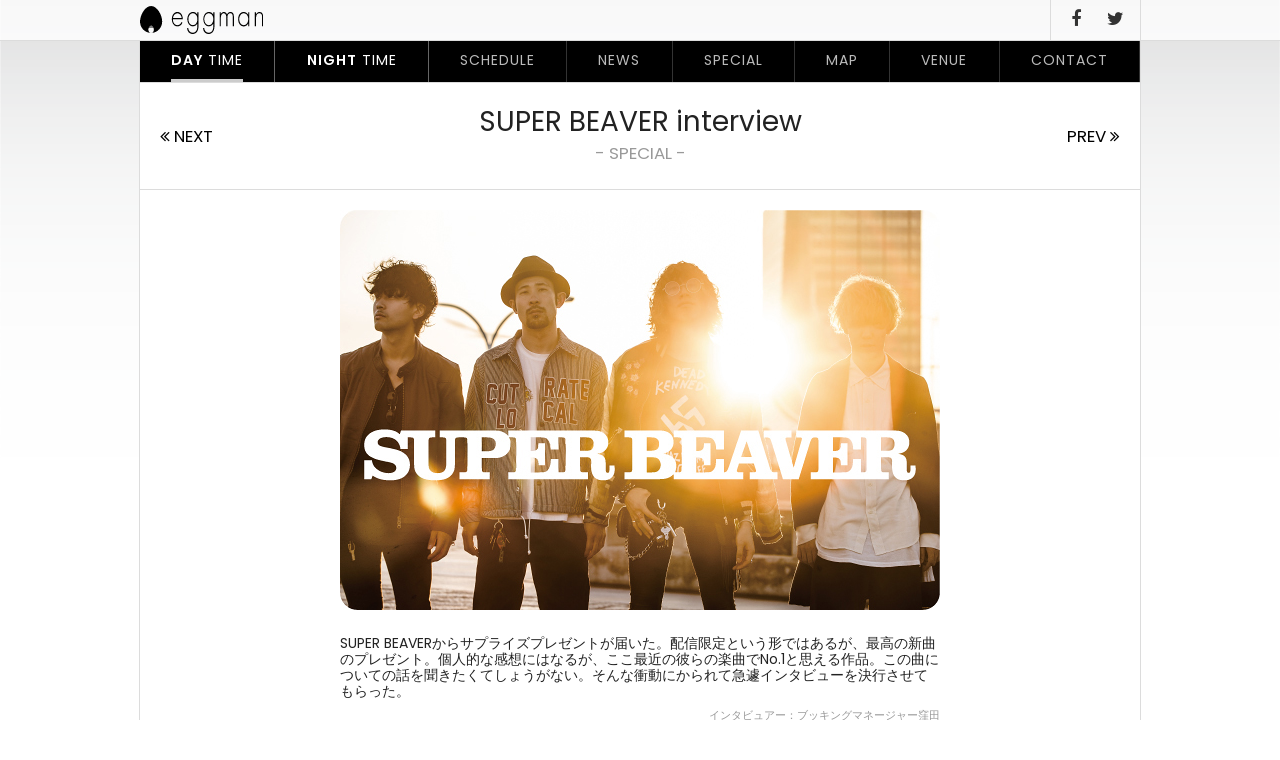

--- FILE ---
content_type: text/html; charset=UTF-8
request_url: http://eggman.jp/special/super-beaver-interview-3/
body_size: 30192
content:
<!DOCTYPE html>
<html lang="ja">
<head>
	<meta charset="UTF-8">
	<meta http-equiv="X-UA-Compatible" content="IE=edge">
	<meta name="format-detection" content="telephone=no">
	
	<link rel="shortcut icon" href="http://eggman.jp/eggwp/wp-content/themes/eggman-pc/icon.ico">
	<link rel="apple-touch-icon-precomposed" href="http://eggman.jp/eggwp/wp-content/themes/eggman-pc/webclip.png">
	<link rel="stylesheet" href="http://eggman.jp/eggwp/wp-content/themes/eggman-pc/css/font-awesome.min.css">
	<link rel="stylesheet" href="http://eggman.jp/eggwp/wp-content/themes/eggman-pc/css/jquery-ui.css">
	<link rel="stylesheet" href="http://eggman.jp/eggwp/wp-content/themes/eggman-pc/style.css?1476838272" media="all">
	
		<!-- All in One SEO 4.1.5.3 -->
		<title>SUPER BEAVER interview | Shibuya eggman</title>
		<meta name="description" content="－今回配信という形でリリースされる『ひなた』は「でも、結婚したいっ！ BL漫画家のこじらせ婚活記」というドラマ..." />
		<meta name="robots" content="max-snippet:-1, max-image-preview:large, max-video-preview:-1" />
		<link rel="canonical" href="http://eggman.jp/special/super-beaver-interview-3/" />
		<meta property="og:locale" content="ja_JP" />
		<meta property="og:site_name" content="Shibuya eggman" />
		<meta property="og:type" content="article" />
		<meta property="og:title" content="SUPER BEAVER interview | Shibuya eggman" />
		<meta property="og:description" content="－今回配信という形でリリースされる『ひなた』は「でも、結婚したいっ！ BL漫画家のこじらせ婚活記」というドラマ..." />
		<meta property="og:url" content="http://eggman.jp/special/super-beaver-interview-3/" />
		<meta property="og:image" content="http://eggman.jp/eggwp/wp-content/uploads/2017/04/0b27b80b219c0410d0026db25446a5b9.jpg" />
		<meta property="og:image:width" content="600" />
		<meta property="og:image:height" content="400" />
		<meta property="article:published_time" content="2017-04-06T21:31:57+00:00" />
		<meta property="article:modified_time" content="2017-04-06T21:40:03+00:00" />
		<meta name="twitter:card" content="summary" />
		<meta name="twitter:site" content="@shibuya_eggman" />
		<meta name="twitter:domain" content="eggman.jp" />
		<meta name="twitter:title" content="SUPER BEAVER interview | Shibuya eggman" />
		<meta name="twitter:description" content="－今回配信という形でリリースされる『ひなた』は「でも、結婚したいっ！ BL漫画家のこじらせ婚活記」というドラマ..." />
		<meta name="twitter:creator" content="@shibuya_eggman" />
		<meta name="twitter:image" content="http://eggman.jp/eggwp/wp-content/uploads/2017/04/0b27b80b219c0410d0026db25446a5b9.jpg" />
		<meta name="google" content="nositelinkssearchbox" />
		<script type="application/ld+json" class="aioseo-schema">
			{"@context":"https:\/\/schema.org","@graph":[{"@type":"WebSite","@id":"http:\/\/eggman.jp\/#website","url":"http:\/\/eggman.jp\/","name":"Shibuya eggman","description":"Shibuya eggman (LIVE HOUSE) \u3012150-0041 \u6771\u4eac\u90fd\u6e0b\u8c37\u533a\u795e\u53571-6-8 B1 TEL:03-3496-1561","inLanguage":"ja","publisher":{"@id":"http:\/\/eggman.jp\/#organization"}},{"@type":"Organization","@id":"http:\/\/eggman.jp\/#organization","name":"Shibuya eggman","url":"http:\/\/eggman.jp\/","sameAs":["https:\/\/twitter.com\/shibuya_eggman"]},{"@type":"BreadcrumbList","@id":"http:\/\/eggman.jp\/special\/super-beaver-interview-3\/#breadcrumblist","itemListElement":[{"@type":"ListItem","@id":"http:\/\/eggman.jp\/#listItem","position":1,"item":{"@type":"WebPage","@id":"http:\/\/eggman.jp\/","name":"\u30db\u30fc\u30e0","description":"Shibuya eggman (LIVE HOUSE) \u3012150-0041 \u6771\u4eac\u90fd\u6e0b\u8c37\u533a\u795e\u53571-6-8 B1 TEL:03-3496-1561","url":"http:\/\/eggman.jp\/"},"nextItem":"http:\/\/eggman.jp\/special\/super-beaver-interview-3\/#listItem"},{"@type":"ListItem","@id":"http:\/\/eggman.jp\/special\/super-beaver-interview-3\/#listItem","position":2,"item":{"@type":"WebPage","@id":"http:\/\/eggman.jp\/special\/super-beaver-interview-3\/","name":"SUPER BEAVER interview","description":"\uff0d\u4eca\u56de\u914d\u4fe1\u3068\u3044\u3046\u5f62\u3067\u30ea\u30ea\u30fc\u30b9\u3055\u308c\u308b\u300e\u3072\u306a\u305f\u300f\u306f\u300c\u3067\u3082\u3001\u7d50\u5a5a\u3057\u305f\u3044\u3063\uff01 BL\u6f2b\u753b\u5bb6\u306e\u3053\u3058\u3089\u305b\u5a5a\u6d3b\u8a18\u300d\u3068\u3044\u3046\u30c9\u30e9\u30de...","url":"http:\/\/eggman.jp\/special\/super-beaver-interview-3\/"},"previousItem":"http:\/\/eggman.jp\/#listItem"}]},{"@type":"Person","@id":"http:\/\/eggman.jp\/author\/eggmanuser\/#author","url":"http:\/\/eggman.jp\/author\/eggmanuser\/","name":"eggman","image":{"@type":"ImageObject","@id":"http:\/\/eggman.jp\/special\/super-beaver-interview-3\/#authorImage","url":"http:\/\/2.gravatar.com\/avatar\/5e428ffb0b99d58bec910022f715789c?s=96&d=mm&r=g","width":96,"height":96,"caption":"eggman"},"sameAs":["https:\/\/twitter.com\/shibuya_eggman"]},{"@type":"WebPage","@id":"http:\/\/eggman.jp\/special\/super-beaver-interview-3\/#webpage","url":"http:\/\/eggman.jp\/special\/super-beaver-interview-3\/","name":"SUPER BEAVER interview | Shibuya eggman","description":"\uff0d\u4eca\u56de\u914d\u4fe1\u3068\u3044\u3046\u5f62\u3067\u30ea\u30ea\u30fc\u30b9\u3055\u308c\u308b\u300e\u3072\u306a\u305f\u300f\u306f\u300c\u3067\u3082\u3001\u7d50\u5a5a\u3057\u305f\u3044\u3063\uff01 BL\u6f2b\u753b\u5bb6\u306e\u3053\u3058\u3089\u305b\u5a5a\u6d3b\u8a18\u300d\u3068\u3044\u3046\u30c9\u30e9\u30de...","inLanguage":"ja","isPartOf":{"@id":"http:\/\/eggman.jp\/#website"},"breadcrumb":{"@id":"http:\/\/eggman.jp\/special\/super-beaver-interview-3\/#breadcrumblist"},"author":"http:\/\/eggman.jp\/author\/eggmanuser\/#author","creator":"http:\/\/eggman.jp\/author\/eggmanuser\/#author","image":{"@type":"ImageObject","@id":"http:\/\/eggman.jp\/#mainImage","url":"http:\/\/eggman.jp\/eggwp\/wp-content\/uploads\/2017\/04\/0b27b80b219c0410d0026db25446a5b9.jpg","width":600,"height":400},"primaryImageOfPage":{"@id":"http:\/\/eggman.jp\/special\/super-beaver-interview-3\/#mainImage"},"datePublished":"2017-04-07T06:31:57+09:00","dateModified":"2017-04-07T06:40:03+09:00"}]}
		</script>
		<script type="text/javascript" >
			window.ga=window.ga||function(){(ga.q=ga.q||[]).push(arguments)};ga.l=+new Date;
			ga('create', "UA-86512811-1", { 'cookieDomain': 'eggman.jp' } );
			ga('send', 'pageview');
		</script>
		<script async src="https://www.google-analytics.com/analytics.js"></script>
		<!-- All in One SEO -->

<link rel='stylesheet' id='colorbox-theme1-css'  href='http://eggman.jp/eggwp/wp-content/plugins/jquery-colorbox/themes/theme1/colorbox.css' type='text/css' media='screen' />
<link rel='stylesheet' id='colorbox-css-css'  href='http://eggman.jp/eggwp/wp-content/plugins/jquery-colorbox/css/jquery-colorbox-zoom.css' type='text/css' media='all' />
<link rel='stylesheet' id='wp-block-library-css'  href='http://eggman.jp/eggwp/wp-includes/css/dist/block-library/style.min.css' type='text/css' media='all' />
<link rel='stylesheet' id='contact-form-7-css'  href='http://eggman.jp/eggwp/wp-content/plugins/contact-form-7/includes/css/styles.css' type='text/css' media='all' />
<link rel='stylesheet' id='contact-form-7-confirm-css'  href='http://eggman.jp/eggwp/wp-content/plugins/contact-form-7-add-confirm/includes/css/styles.css' type='text/css' media='all' />
<script type='text/javascript' src='http://ajax.googleapis.com/ajax/libs/jquery/1.12.4/jquery.min.js'></script>
<script type='text/javascript'>
/* <![CDATA[ */
var jQueryColorboxSettingsArray = {"jQueryColorboxVersion":"4.6.2","colorboxInline":"false","colorboxIframe":"false","colorboxGroupId":"","colorboxTitle":"","colorboxWidth":"false","colorboxHeight":"false","colorboxMaxWidth":"false","colorboxMaxHeight":"false","colorboxSlideshow":"false","colorboxSlideshowAuto":"false","colorboxScalePhotos":"true","colorboxPreloading":"false","colorboxOverlayClose":"true","colorboxLoop":"true","colorboxEscKey":"true","colorboxArrowKey":"true","colorboxScrolling":"true","colorboxOpacity":"0.85","colorboxTransition":"elastic","colorboxSpeed":"350","colorboxSlideshowSpeed":"2500","colorboxClose":"close","colorboxNext":"next","colorboxPrevious":"previous","colorboxSlideshowStart":"start slideshow","colorboxSlideshowStop":"stop slideshow","colorboxCurrent":"{current} of {total} images","colorboxXhrError":"This content failed to load.","colorboxImgError":"This image failed to load.","colorboxImageMaxWidth":"90%","colorboxImageMaxHeight":"false","colorboxImageHeight":"false","colorboxImageWidth":"false","colorboxLinkHeight":"false","colorboxLinkWidth":"false","colorboxInitialHeight":"100","colorboxInitialWidth":"300","autoColorboxJavaScript":"","autoHideFlash":"","autoColorbox":"true","autoColorboxGalleries":"","addZoomOverlay":"true","useGoogleJQuery":"","colorboxAddClassToLinks":""};
/* ]]> */
</script>
<script type='text/javascript' src='http://eggman.jp/eggwp/wp-content/plugins/jquery-colorbox/js/jquery.colorbox-min.js'></script>
<script type='text/javascript' src='http://eggman.jp/eggwp/wp-content/plugins/jquery-colorbox/js/jquery-colorbox-wrapper-min.js'></script>
<script type='text/javascript' src='http://ajax.googleapis.com/ajax/libs/jqueryui/1/jquery-ui.min.js'></script>
<link rel='https://api.w.org/' href='http://eggman.jp/wp-json/' />
<link rel='shortlink' href='http://eggman.jp/?p=5036' />
<link rel="alternate" type="application/json+oembed" href="http://eggman.jp/wp-json/oembed/1.0/embed?url=http%3A%2F%2Feggman.jp%2Fspecial%2Fsuper-beaver-interview-3%2F" />
<link rel="alternate" type="text/xml+oembed" href="http://eggman.jp/wp-json/oembed/1.0/embed?url=http%3A%2F%2Feggman.jp%2Fspecial%2Fsuper-beaver-interview-3%2F&#038;format=xml" />
<!-- Favicon Rotator -->
<link rel="shortcut icon" href="http://eggman.jp/eggwp/wp-content/uploads/2016/09/favicon-16x16.png" />
<link rel="apple-touch-icon-precomposed" href="http://eggman.jp/eggwp/wp-content/uploads/2016/09/touch-114x114.png" />
<!-- End Favicon Rotator -->
	<script>window.jQuery || document.write('<script src="http://eggman.jp/eggwp/wp-content/themes/eggman-pc/js/jquery-1.12.4.min.js"><¥/script>')</script>
	<!--[if IE 8]>
	<script src="http://eggman.jp/eggwp/wp-content/themes/eggman-pcjs/html5shiv.min.js"></script>
	<script src="http://eggman.jp/eggwp/wp-content/themes/eggman-pcjs/respond.min.js"></script>
	<![endif]-->
	<noscript><style>.noscript {display: block}</style></noscript>
	<script src="http://eggman.jp/eggwp/wp-content/themes/eggman-pc/js/common.js"></script>
</head>
<body id="top" class="special-template-default single single-special postid-5036"><p class="noscript">このサイトはJavaScriptがオンになっていないと正常に表示されません</p>
<div id="wrapper"  style="background-image:url('http://eggman.jp/eggwp/wp-content/uploads/2016/10/31ddc05ad24271b588a007a78868e1f3.png')">
<header id="header">
	<div class="inner">
		<h1><a href="http://eggman.jp/daytime/"><img src="http://eggman.jp/eggwp/wp-content/themes/eggman-pc/images/common/logo.svg" alt="Shibuya eggman" width="123" height="28"></a></h1>
		<nav id="hNav">
			<ul>					<li class="is-active downNv"><a href="http://eggman.jp/daytime/"><b>DAY</b> TIME</a></li><li class="downNv"><a href="http://eggman.jp/nighttime/"><b>NIGHT</b> TIME</a></li><li class="downNv"><a href="http://eggman.jp/schedule-cat/daytime/">SCHEDULE</a></li><li class="downNv"><a href="http://eggman.jp/category/news-daytime/">NEWS</a></li><li class="downNv"><a href="http://eggman.jp/special/">SPECIAL</a></li><li class="downNv"><a href="http://eggman.jp/map/">MAP</a></li><li class="downNv"><a href="http://eggman.jp/venue/">VENUE</a></li><li class="downNv"><a href="http://eggman.jp/contact/">CONTACT</a></li>
					<li><a href="https://www.facebook.com/pages/eggman/213789295303288" target="_blank"><i class="fa fa-facebook"></i></a></li><li><a href="https://twitter.com/shibuya_eggman" target="_blank"><i class="fa fa-twitter"></i></a></li>
			</ul>
		</nav>
	</div>
</header>


<div id="container">
	<nav id="gNav">
		<ul class="mainNav">
		<li class="is-active"><a href="http://eggman.jp/daytime/"><b>DAY</b> TIME</a></li><li><a href="http://eggman.jp/nighttime/"><b>NIGHT</b> TIME</a></li>
		<li><a href="http://eggman.jp/schedule-cat/daytime/">SCHEDULE</a></li><li><a href="http://eggman.jp/category/news-daytime/">NEWS</a></li><li><a href="http://eggman.jp/special/">SPECIAL</a></li><li><a href="http://eggman.jp/map/">MAP</a></li><li><a href="http://eggman.jp/venue/">VENUE</a></li><li><a href="http://eggman.jp/contact/">CONTACT</a></li>

		</ul>
	</nav>

	<div class="contWrap">
		<div id="main" class="mainColumn">
		<div class="contentHeaderNav">
			<h1>SUPER BEAVER interview<br><small>- SPECIAL -</small></h1>
			<p class="navPrev"><a href="http://eggman.jp/special/lenny-code-fiction-interview/" rel="next" title="Lenny code fiction interview"><i class="fa fa-angle-double-left"></i> NEXT</a>&nbsp;</p>
			<p class="navNext">&nbsp;<a href="http://eggman.jp/special/local-connect-interview/" rel="prev" title="LOCAL CONNECT interview">PREV <i class="fa fa-angle-double-right"></i></a></p>
		</div>

		<article id="special-5036" class="specialDetails">
			<div class="header">
<figure class="postThumb"><img src="http://eggman.jp/eggwp/wp-content/uploads/2017/04/0b27b80b219c0410d0026db25446a5b9.jpg" alt="SUPER BEAVER interview"></figure><div><p class="beginning"><p>SUPER BEAVERからサプライズプレゼントが届いた。配信限定という形ではあるが、最高の新曲のプレゼント。個人的な感想にはなるが、ここ最近の彼らの楽曲でNo.1と思える作品。この曲についての話を聞きたくてしょうがない。そんな衝動にかられて急遽インタビューを決行させてもらった。</p>
</p><p class="writer"">インタビュアー：ブッキングマネージャー窪田</p></div>			</div>
			<div class="entry-content">
<p class="interviewer">－今回配信という形でリリースされる『ひなた』は「でも、結婚したいっ！　BL漫画家のこじらせ婚活記」というドラマの主題歌ということですが、この話があったときの率直な感想を聞かせてほしいです。BL漫画家の結婚というちょっと難しいテーマだったのかなと感じました。</p>
<p class="artist">柳沢亮太[Gt/以下…Y]：BL漫画家のというところだけ切り取ってしまうと少し難しく思えるかもしれませんが、原作の内容も根本にあるのは人と人との付き合い方、向き合い方というところがテーマになっていると思いましたし、そこが主軸になっていたのでそういった側面では普段から僕たちが作品にしている内容とすごく近いものなんです。</p>
<p>渋谷龍太[Vo/以下…S]：制作スタートのタイミングでは少し悩んだけどね。切り口は大事にしたというか。</p>
<p>Y：そうだね。結婚ということは恋愛もそこには紐づいているけど、ただのラブソングにはしたくなかったからね。</p>
<p class="interviewer">－外部からの明確なきっかけで制作を進めていくというイメージがあまりSUPER BEAVERにはなかったのですが、そこの難しさはありましたか？</p>
<p class="artist">Y：難しさはなかったですかね。自分たちの内面からのきっかけではないという部分で違いはありましたが、そこが違うからといって普段の制作とはすごく変化があったということはなかったです。</p>
<p class="interviewer">－ライブも非常に多い中での制作はスケジュールのやりくりが大変だったのかなと思いました。</p>
<p class="artist">S：ちょうどライブとライブの合間で上手くスケジュールがハマった感じです。柳沢が曲を作ってから完成まではすごく早かったですし。</p>
<p class="interviewer">－ライブの合間と言えど1ヵ月とか間があったわけではないですよね？</p>
<p class="artist">Y：まぁでも常に動いていて、スケジュールが詰まっているほうが僕たちには合っているのかなと思っています。逆にもしお休みが長くあったらなにをしていいかわからなくなってしまうタイプなので(笑)。充実してこうやっていろいろなライブや制作ができる環境というのはすごく幸せなことですからね。</p>
<p>S：ずっとこういう流れで活動してきているし、それこそずっとある程度の緊張感を持って1日のどこかでは音楽と向き合う時間があるかなと。それがSUPER BEAVERには合っていると感じます。</p>
<p class="interviewer">－それが自然になっているというのはバンドとしてすごく良いスタンスですね。客観的に見て本当に仲が良い(笑)。メンバー同士がちゃんと人として向き合っていて、人として繋がっているバンドだからこそ、こういった楽曲や人と人の繋がりとかを歌っても嘘がないし、説得力があるんだと思います。</p>
<p class="artist">Y：ありがとうございます。今作も含めてですが、人間関係・人と人という観点で捉えて楽曲制作ができるのはこのバンドの特徴だと思いますね。常日頃そういう音楽を発信している4人だからこそ、切り口は曲ごとに違いはあれど、バッとそこにパワーが集約できるのかなと。</p>
<p class="interviewer">－今作の『ひなた』というタイトルに関してなのですが、温かさをこの言葉でタイトルにできるセンスはさすがだなと感じました。</p>
<p class="artist">Y：安心感・信頼を持てる人の傍って温かさがあるというような楽曲イメージを事前に伺っていて、それってすごくわかるなぁと共感したんです。それをSUPER BEAVERというフィルターを通してどうやって伝えようかというところで、全体的に温かみのあるような曲にしたくて。それをなんて表現しようかなと思った時にこの「ひなた」という言葉が浮かんだんですよね。でもこれって僕たちの曲では結構珍しいパターンで、タイトルが歌詞の中にでてこないんですよ。ここは新しい部分だったかなと思います。</p>
<p class="interviewer">－曲中に「どうせ」というワードが4回でてくるのですが、一番最初にでてくる鍵括弧の「どうせ」とサビに出てくる「どうせ」は意味合いが全然違っていますよね？この言葉がキーワードかなと思いました。この曲がタイトルになってもおかしくないくらい。</p>
<p class="artist">Y：まさにです。最初の鍵括弧の「どうせ」はいわゆる一般的なこの言葉のイメージとしてある諦めのネガティブな側面で、サビにでてくる「どうせ」はちょっと違うんですよ。ポジティブな「どうせ」。【あなたといる場所があたたかい】という言葉に繋がるネガティブじゃない諦め。そう思える相手がいることってすごく大切なことだし、この曲においては重要なキーワードになっていて、この言葉が印象的になるように使っていますね。</p>
<p class="interviewer">－伏線になっていたんだなって一通り聞いてから感じました。ある種歌詞が作品としてしっかり構成されている。そして渋谷さんの声がこの曲にすごく合っているなと感じるし、「どうせ」という言葉に温かみがありますよね。リンクしている感覚。</p>
<p class="artist">S：そう言ってもらえるのは嬉しいですね。</p>
<p class="interviewer">－なにか特別に意識した部分などありますか？</p>
<p class="artist">S：自分の中で事前になにか意識したりとかそういったことはあまりなかったですが、原作やドラマの主人公が女性という部分では、女性特有の感覚だったりとか、ナイーブさ、男性の弱さとは違った弱さみたいなものを男なりに想像したりはしました。決して女性の気持ちになって歌うわけではなく男目線からの多少の想像というか。この曲に関しては僕たち男4人が発信する作品だけど、少しユニセックスな部分があるかなとは思います。</p>
<p>Y：ちょっと柔らかい感じとかね。あとこの曲に関してだとテンポとキーが温かみを生み出す役目を果たしています。いつもの渋谷の限界の高さではなくて、下の音域部分を意識しました。リハでも何回も確認して。</p>
<p>S：何回も確認されましたね(笑)。でもやっぱこの曲はこのくらいのキーがとテンポが一番良いなって。これじゃないと表現できない世界観かなと。</p>
<p class="interviewer">－Cメロの部分がこの曲の重要な部分を担っているかなと感じました。この部分が一番最初に出来たんじゃないかなと思うくらい。</p>
<p class="artist">Y：一番最初に出来たわけではないんですけど、確かに今言われてみて、この部分がこの曲で協調したい部分なのかなというしっくりきた感覚があります。日がさせば日影ができるのは当然なんですけど、それをどっちの視点で捉えるかどうかで見え方って全然変わると思うんですよ。それが今回の原作の大前提で奥底にある一番根っこの部分なのかなって。そこを遠回しな言い方ではなく、わかりやすい言葉で表現したのがこのCメロ部分ですね。</p>
<p class="interviewer">－曲の構造、歌詞にもいろいろな意味合いが含まれていて、こうやって紐解いていくと非常に興味深いし、曲への理解度が変わりますね。このインタビュー後にこの曲を聴くのがまたすごく楽しみです。話はガラリと変わってしまうのですが、先日shibuya eggman35周年記念として行われた武道館でのイベントありがとうございました。</p>
<p class="artist">S&#038;Y：こちらこそありがとうございました。</p>
<p class="interviewer">－初めて立つ武道館で、さらに対バンイベントで限られた時間の中であれだけのライブができるSUPER BEAVERというバンドって改めてすごいなと思いました。</p>
<p class="artist">S：あの順番だからこそできたライブというのもあると思います。自分たちより前にやったバンドのライブも見てたし、MCとか含めてみんなの想いも受け止めて、自分たちの中で満を持して感を持てたというか。しっかりあの舞台に立つ意味を持てたのが大きかったかなと思います。</p>
<p class="interviewer">－近い将来あの武道館という場所でワンマンをやるんだろうなって感じました。武道館が似合いすぎだろって。</p>
<p class="artist">S：そう思ってもらえるライブをやりたいし、やらなきゃとは思っていました。そうでなければ。しかも先日ONE OK ROCKのツアー帯同で仙台の大きな舞台でライブをやらせてもらったんですが、こんな短いスパンで未体験のライブをやらせてもらったというのはすごく貴重でした。</p>
<p>Y：こうやって新しい経験をさせてもらえることが純粋に嬉しいですよね。12年バンドをやってきて結構いろいろな経験はしてきたとは思うんですが、ここ最近またバッと一気に経験値が溜まる機会が多かったですね。SUPER BEAVERは地道に一歩ずつ、繰り返し、大事に、いろいろなことを積み重ねてきたバンドなので、それがようやく活かせるようになってきたかなと思いますね。</p>
<p>S：所属事務所のイベントだったり、同い年でバンド歴も同じで、昔からの友人でもあるONE OK ROCKのツアーでそれが経験できたというのもすごく感慨深いですね。</p>
<p class="interviewer">－しかもさらなる大きな経験としてオールナイトニッポン0(ZER0)のレギュラー出演が決まったそうですね。</p>
<p class="artist">S：いやー、これは本当に大きな出来事ですよ。だれもが知っているラジオのレギュラーですからね。考えや想いを発信できる場をいただけるのは本当にありがたいことですし、やらせていただけることになって光栄です。バンドを背負って一人で喋るというのは貴重な経験です。</p>
<p class="interviewer">－今のSUPER BEAVERって12年という年月をかけて積み重ねてきた大きな土台にどんどんさらなる経験という武器が備わっていっていて、今後恐ろしいバンドになっていくんだろうなと思います。</p>
<p class="artist">S：たくさんたくさん土を耕してきて、土地と土壌はあると思うんです。そこにどんな種をまいてしっかりと育てていけるかどうかという勝負がようやくできるようになってきたと思います。</p>
<p>Y：サボらず育てなきゃね(笑)。</p>
<p>S：もちろんだよ。絶対にぶれずにこれだって決めたものを巨大な木にできるようにしっかりと活動していきたいからね。</p>
<p class="interviewer">－本当にこれからの活動も楽しみです。</p>
			</div><p class="specialLink">[ Official web ] : <a href="http://super-beaver.com/">http://super-beaver.com/</a></p>		</article>
		<nav id="navBelow">
			<div class="navPrev"><a href="http://eggman.jp/special/lenny-code-fiction-interview/" rel="next" title="Lenny code fiction interview"><i class="fa fa-angle-double-left"></i> NEXT</a>&nbsp;</div>
			<div class="navNext">&nbsp;<a href="http://eggman.jp/special/local-connect-interview/" rel="prev" title="LOCAL CONNECT interview">PREV <i class="fa fa-angle-double-right"></i></a></div>
			<div class="navCat"><a href="http://eggman.jp/special/">SPECIAL LIST</a></div>
		</nav>
				</div>
	</div>
	<aside id="footBnr">
		<ul>
			          <li><a href="http://eggman.jp/eggwp/news-daytime/post_1/"><img src="http://eggman.jp/eggwp/wp-content/uploads/2016/10/c6b64ac5a2d171437f5e54918b983c5d-644x214.gif" alt="募集"></a></li>          <li><a href="http://murffindiscs.com/"><img src="http://eggman.jp/eggwp/wp-content/uploads/2016/10/mfin-1-644x214.gif" alt="murffindiscs"></a></li>          <li><a href="http://murffindiscs.com/ebp/"><img src="http://eggman.jp/eggwp/wp-content/uploads/2016/10/924022e2662840bfeb1f569c4be3a565-1-644x214.gif" alt="end bounce place"></a></li>          <li><a href="http://noid-music.com/"><img src="http://eggman.jp/eggwp/wp-content/uploads/2016/12/345b3ea36583fad43d92399a9f299afb-644x214.png" alt="[NOiD]"></a></li>		</ul>
	</aside>
	</div>
	<footer id="footer">
		<div id="foot01" class="inner">
			<h3><a href="http://eggman.jp/daytime/"><img src="http://eggman.jp/eggwp/wp-content/themes/eggman-pc/images/common/logo.svg" alt="Shibuya eggman" width="175" height="40"></a></h3>
			<dl class="fAddress">
				<dt>OFFICE</dt>
				<dd>
					<span>東京都渋谷区神南1-5-7 アップル近江ビル 4F</span><br>
					<span>TEL:03-3496-1785</span>
					<span><a href="https://maps.app.goo.gl/TiCLd3KhkMbSKCzp9" target="_blank"><b>MAP</b></a></span>
				</dd>
			</dl>
			<dl class="fAddress2">
				<dt>LIVE HOUSE</dt>
				<dd>
					<span>東京都渋谷区神南1-6-8 B1</span><br>
					<span>TEL 03-3496-1561</span>
					<span><a href="https://goo.gl/maps/773sgoUP39r" target="_blank"><b>MAP</b></a></span>
				</dd>
			</dl>
			<dl class="fContact">
				<dt>&nbsp;</dt>
				<dd>
					<span><a href="http://eggman.jp/contact/"><b>CONTACT <i class="fa fa-angle-double-right"></i></b></a></span>
				</dd>
			</dl>
		</div>
		<hr>
		<div id="foot02" class="inner">
			<nav id="fNav">
				<ul class="mainNav">						<li class="is-active"><a href="http://eggman.jp/daytime/"><b>DAY</b> TIME</a></li><li><a href="http://eggman.jp/nighttime/"><b>NIGHT</b> TIME</a></li><li><a href="http://eggman.jp/schedule-cat/daytime/">SCHEDULE</a></li><li><a href="http://eggman.jp/category/news-daytime/">NEWS</a></li><li><a href="http://eggman.jp/special/">SPECIAL</a></li><li><a href="http://eggman.jp/map/">MAP</a></li><li><a href="http://eggman.jp/venue/">VENUE</a></li><li><a href="http://eggman.jp/contact/">CONTACT</a></li>
										</ul>
				<ul class="snsNav"><li><a href="https://www.facebook.com/pages/eggman/213789295303288" target="_blank"><i class="fa fa-facebook"></i></a></li><li><a href="https://twitter.com/shibuya_eggman" target="_blank"><i class="fa fa-twitter"></i></a></li>
				</ul>
			</nav>
			<p class="address"><i class="fa fa-copyright"></i> 2026 Eggman Inc.  All Rights Reserved.</p>
		</div>
	</footer>
</div>
<script type='text/javascript'>
/* <![CDATA[ */
var wpcf7 = {"apiSettings":{"root":"http:\/\/eggman.jp\/wp-json\/contact-form-7\/v1","namespace":"contact-form-7\/v1"}};
/* ]]> */
</script>
<script type='text/javascript' src='http://eggman.jp/eggwp/wp-content/plugins/contact-form-7/includes/js/scripts.js'></script>
<script type='text/javascript' src='http://eggman.jp/eggwp/wp-includes/js/jquery/jquery.form.min.js'></script>
<script type='text/javascript' src='http://eggman.jp/eggwp/wp-content/plugins/contact-form-7-add-confirm/includes/js/scripts.js'></script>
<script type='text/javascript' src='http://eggman.jp/eggwp/wp-includes/js/wp-embed.min.js'></script>
</body>
</html>